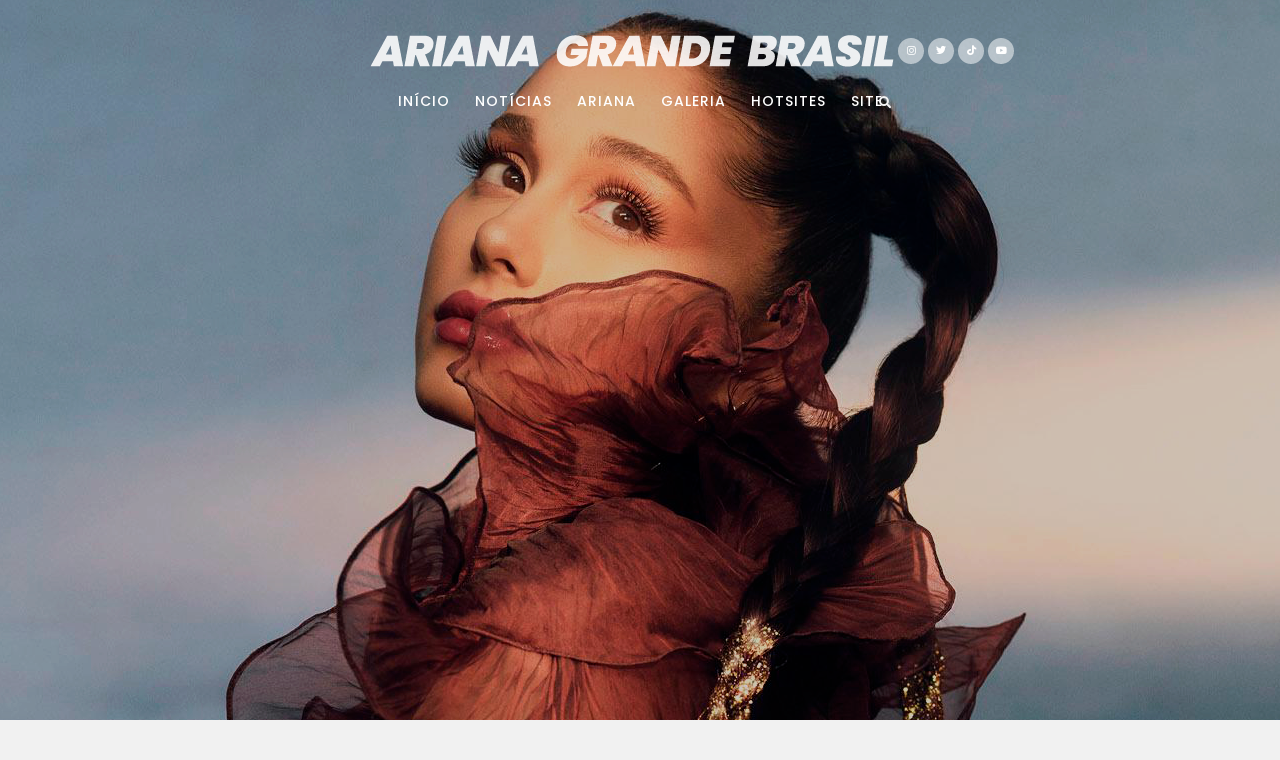

--- FILE ---
content_type: text/html; charset=UTF-8
request_url: https://arianagrandebrasil.com/2013/09/12/ariana-grande-jai-brooks-nao-estao-namorando/
body_size: 7665
content:
<!DOCTYPE html>
<html lang="pt-br">
<head>
<meta name="viewport" content="width=device-width, initial-scale=1.0, maximum-scale=1.0, user-scalable=no">
<meta http-equiv="Content-Type" content="text/html; charset=UTF-8" />
<meta http-equiv="Content-Type" content="text/html; charset=UTF-8" />
<meta http-equiv="Content-Language" content="pt-br" />
  <link rel="stylesheet" type="text/css" href="//cdn.jsdelivr.net/npm/slick-carousel@1.8.1/slick/slick.css"/>
<link rel="stylesheet" href="https://use.fontawesome.com/releases/v5.15.3/css/all.css" integrity="sha384-SZXxX4whJ79/gErwcOYf+zWLeJdY/qpuqC4cAa9rOGUstPomtqpuNWT9wdPEn2fk" crossorigin="anonymous">
 <link rel="preconnect" href="https://fonts.gstatic.com">
<link href="https://fonts.googleapis.com/css2?family=Poppins:ital,wght@0,100;0,200;0,300;0,400;0,500;0,600;0,700;0,800;0,900;1,100;1,200;1,300;1,400;1,500;1,600;1,700;1,800;1,900&display=swap" rel="stylesheet">

	<script async src="https://www.googletagservices.com/tag/js/gpt.js"></script>
<script>
    var googletag = googletag || {};
    googletag.cmd = googletag.cmd || [];
</script>
<script>

 var gptAdSlots = [];
 googletag.cmd.push(function() {

   var mapping = googletag.sizeMapping().

   
   addSize([728, 90], [728, 90]).
   addSize([0, 0], [320, 100]).build();



   gptAdSlots[1] = googletag.defineSlot('/162717810/CA-MarketingChoiceMedia/728x90', [728, 90], '728x90').
       defineSizeMapping(mapping).
       addService(googletag.pubads());
   
   googletag.enableServices();
 });
</script>
	
<title>Ariana Grande e Jai Brooks não estão namorando! &#8211; Ariana Grande Brasil</title>
<meta name='robots' content='max-image-preview:large' />
	<style>img:is([sizes="auto" i], [sizes^="auto," i]) { contain-intrinsic-size: 3000px 1500px }</style>
	<link rel="alternate" type="application/rss+xml" title="Feed de comentários para Ariana Grande Brasil &raquo; Ariana Grande e Jai Brooks não estão namorando!" href="https://arianagrandebrasil.com/2013/09/12/ariana-grande-jai-brooks-nao-estao-namorando/feed/" />
<script type="text/javascript">
/* <![CDATA[ */
window._wpemojiSettings = {"baseUrl":"https:\/\/s.w.org\/images\/core\/emoji\/15.0.3\/72x72\/","ext":".png","svgUrl":"https:\/\/s.w.org\/images\/core\/emoji\/15.0.3\/svg\/","svgExt":".svg","source":{"concatemoji":"https:\/\/arianagrandebrasil.com\/wp-includes\/js\/wp-emoji-release.min.js?ver=80f74c6a1e2b100bb42c8e9b556164f7"}};
/*! This file is auto-generated */
!function(i,n){var o,s,e;function c(e){try{var t={supportTests:e,timestamp:(new Date).valueOf()};sessionStorage.setItem(o,JSON.stringify(t))}catch(e){}}function p(e,t,n){e.clearRect(0,0,e.canvas.width,e.canvas.height),e.fillText(t,0,0);var t=new Uint32Array(e.getImageData(0,0,e.canvas.width,e.canvas.height).data),r=(e.clearRect(0,0,e.canvas.width,e.canvas.height),e.fillText(n,0,0),new Uint32Array(e.getImageData(0,0,e.canvas.width,e.canvas.height).data));return t.every(function(e,t){return e===r[t]})}function u(e,t,n){switch(t){case"flag":return n(e,"\ud83c\udff3\ufe0f\u200d\u26a7\ufe0f","\ud83c\udff3\ufe0f\u200b\u26a7\ufe0f")?!1:!n(e,"\ud83c\uddfa\ud83c\uddf3","\ud83c\uddfa\u200b\ud83c\uddf3")&&!n(e,"\ud83c\udff4\udb40\udc67\udb40\udc62\udb40\udc65\udb40\udc6e\udb40\udc67\udb40\udc7f","\ud83c\udff4\u200b\udb40\udc67\u200b\udb40\udc62\u200b\udb40\udc65\u200b\udb40\udc6e\u200b\udb40\udc67\u200b\udb40\udc7f");case"emoji":return!n(e,"\ud83d\udc26\u200d\u2b1b","\ud83d\udc26\u200b\u2b1b")}return!1}function f(e,t,n){var r="undefined"!=typeof WorkerGlobalScope&&self instanceof WorkerGlobalScope?new OffscreenCanvas(300,150):i.createElement("canvas"),a=r.getContext("2d",{willReadFrequently:!0}),o=(a.textBaseline="top",a.font="600 32px Arial",{});return e.forEach(function(e){o[e]=t(a,e,n)}),o}function t(e){var t=i.createElement("script");t.src=e,t.defer=!0,i.head.appendChild(t)}"undefined"!=typeof Promise&&(o="wpEmojiSettingsSupports",s=["flag","emoji"],n.supports={everything:!0,everythingExceptFlag:!0},e=new Promise(function(e){i.addEventListener("DOMContentLoaded",e,{once:!0})}),new Promise(function(t){var n=function(){try{var e=JSON.parse(sessionStorage.getItem(o));if("object"==typeof e&&"number"==typeof e.timestamp&&(new Date).valueOf()<e.timestamp+604800&&"object"==typeof e.supportTests)return e.supportTests}catch(e){}return null}();if(!n){if("undefined"!=typeof Worker&&"undefined"!=typeof OffscreenCanvas&&"undefined"!=typeof URL&&URL.createObjectURL&&"undefined"!=typeof Blob)try{var e="postMessage("+f.toString()+"("+[JSON.stringify(s),u.toString(),p.toString()].join(",")+"));",r=new Blob([e],{type:"text/javascript"}),a=new Worker(URL.createObjectURL(r),{name:"wpTestEmojiSupports"});return void(a.onmessage=function(e){c(n=e.data),a.terminate(),t(n)})}catch(e){}c(n=f(s,u,p))}t(n)}).then(function(e){for(var t in e)n.supports[t]=e[t],n.supports.everything=n.supports.everything&&n.supports[t],"flag"!==t&&(n.supports.everythingExceptFlag=n.supports.everythingExceptFlag&&n.supports[t]);n.supports.everythingExceptFlag=n.supports.everythingExceptFlag&&!n.supports.flag,n.DOMReady=!1,n.readyCallback=function(){n.DOMReady=!0}}).then(function(){return e}).then(function(){var e;n.supports.everything||(n.readyCallback(),(e=n.source||{}).concatemoji?t(e.concatemoji):e.wpemoji&&e.twemoji&&(t(e.twemoji),t(e.wpemoji)))}))}((window,document),window._wpemojiSettings);
/* ]]> */
</script>
<style id='wp-emoji-styles-inline-css' type='text/css'>

	img.wp-smiley, img.emoji {
		display: inline !important;
		border: none !important;
		box-shadow: none !important;
		height: 1em !important;
		width: 1em !important;
		margin: 0 0.07em !important;
		vertical-align: -0.1em !important;
		background: none !important;
		padding: 0 !important;
	}
</style>
<link rel='stylesheet' id='wp-block-library-css' href='https://arianagrandebrasil.com/wp-includes/css/dist/block-library/style.min.css?ver=80f74c6a1e2b100bb42c8e9b556164f7' type='text/css' media='all' />
<style id='classic-theme-styles-inline-css' type='text/css'>
/*! This file is auto-generated */
.wp-block-button__link{color:#fff;background-color:#32373c;border-radius:9999px;box-shadow:none;text-decoration:none;padding:calc(.667em + 2px) calc(1.333em + 2px);font-size:1.125em}.wp-block-file__button{background:#32373c;color:#fff;text-decoration:none}
</style>
<style id='global-styles-inline-css' type='text/css'>
:root{--wp--preset--aspect-ratio--square: 1;--wp--preset--aspect-ratio--4-3: 4/3;--wp--preset--aspect-ratio--3-4: 3/4;--wp--preset--aspect-ratio--3-2: 3/2;--wp--preset--aspect-ratio--2-3: 2/3;--wp--preset--aspect-ratio--16-9: 16/9;--wp--preset--aspect-ratio--9-16: 9/16;--wp--preset--color--black: #000000;--wp--preset--color--cyan-bluish-gray: #abb8c3;--wp--preset--color--white: #ffffff;--wp--preset--color--pale-pink: #f78da7;--wp--preset--color--vivid-red: #cf2e2e;--wp--preset--color--luminous-vivid-orange: #ff6900;--wp--preset--color--luminous-vivid-amber: #fcb900;--wp--preset--color--light-green-cyan: #7bdcb5;--wp--preset--color--vivid-green-cyan: #00d084;--wp--preset--color--pale-cyan-blue: #8ed1fc;--wp--preset--color--vivid-cyan-blue: #0693e3;--wp--preset--color--vivid-purple: #9b51e0;--wp--preset--gradient--vivid-cyan-blue-to-vivid-purple: linear-gradient(135deg,rgba(6,147,227,1) 0%,rgb(155,81,224) 100%);--wp--preset--gradient--light-green-cyan-to-vivid-green-cyan: linear-gradient(135deg,rgb(122,220,180) 0%,rgb(0,208,130) 100%);--wp--preset--gradient--luminous-vivid-amber-to-luminous-vivid-orange: linear-gradient(135deg,rgba(252,185,0,1) 0%,rgba(255,105,0,1) 100%);--wp--preset--gradient--luminous-vivid-orange-to-vivid-red: linear-gradient(135deg,rgba(255,105,0,1) 0%,rgb(207,46,46) 100%);--wp--preset--gradient--very-light-gray-to-cyan-bluish-gray: linear-gradient(135deg,rgb(238,238,238) 0%,rgb(169,184,195) 100%);--wp--preset--gradient--cool-to-warm-spectrum: linear-gradient(135deg,rgb(74,234,220) 0%,rgb(151,120,209) 20%,rgb(207,42,186) 40%,rgb(238,44,130) 60%,rgb(251,105,98) 80%,rgb(254,248,76) 100%);--wp--preset--gradient--blush-light-purple: linear-gradient(135deg,rgb(255,206,236) 0%,rgb(152,150,240) 100%);--wp--preset--gradient--blush-bordeaux: linear-gradient(135deg,rgb(254,205,165) 0%,rgb(254,45,45) 50%,rgb(107,0,62) 100%);--wp--preset--gradient--luminous-dusk: linear-gradient(135deg,rgb(255,203,112) 0%,rgb(199,81,192) 50%,rgb(65,88,208) 100%);--wp--preset--gradient--pale-ocean: linear-gradient(135deg,rgb(255,245,203) 0%,rgb(182,227,212) 50%,rgb(51,167,181) 100%);--wp--preset--gradient--electric-grass: linear-gradient(135deg,rgb(202,248,128) 0%,rgb(113,206,126) 100%);--wp--preset--gradient--midnight: linear-gradient(135deg,rgb(2,3,129) 0%,rgb(40,116,252) 100%);--wp--preset--font-size--small: 13px;--wp--preset--font-size--medium: 20px;--wp--preset--font-size--large: 36px;--wp--preset--font-size--x-large: 42px;--wp--preset--spacing--20: 0.44rem;--wp--preset--spacing--30: 0.67rem;--wp--preset--spacing--40: 1rem;--wp--preset--spacing--50: 1.5rem;--wp--preset--spacing--60: 2.25rem;--wp--preset--spacing--70: 3.38rem;--wp--preset--spacing--80: 5.06rem;--wp--preset--shadow--natural: 6px 6px 9px rgba(0, 0, 0, 0.2);--wp--preset--shadow--deep: 12px 12px 50px rgba(0, 0, 0, 0.4);--wp--preset--shadow--sharp: 6px 6px 0px rgba(0, 0, 0, 0.2);--wp--preset--shadow--outlined: 6px 6px 0px -3px rgba(255, 255, 255, 1), 6px 6px rgba(0, 0, 0, 1);--wp--preset--shadow--crisp: 6px 6px 0px rgba(0, 0, 0, 1);}:where(.is-layout-flex){gap: 0.5em;}:where(.is-layout-grid){gap: 0.5em;}body .is-layout-flex{display: flex;}.is-layout-flex{flex-wrap: wrap;align-items: center;}.is-layout-flex > :is(*, div){margin: 0;}body .is-layout-grid{display: grid;}.is-layout-grid > :is(*, div){margin: 0;}:where(.wp-block-columns.is-layout-flex){gap: 2em;}:where(.wp-block-columns.is-layout-grid){gap: 2em;}:where(.wp-block-post-template.is-layout-flex){gap: 1.25em;}:where(.wp-block-post-template.is-layout-grid){gap: 1.25em;}.has-black-color{color: var(--wp--preset--color--black) !important;}.has-cyan-bluish-gray-color{color: var(--wp--preset--color--cyan-bluish-gray) !important;}.has-white-color{color: var(--wp--preset--color--white) !important;}.has-pale-pink-color{color: var(--wp--preset--color--pale-pink) !important;}.has-vivid-red-color{color: var(--wp--preset--color--vivid-red) !important;}.has-luminous-vivid-orange-color{color: var(--wp--preset--color--luminous-vivid-orange) !important;}.has-luminous-vivid-amber-color{color: var(--wp--preset--color--luminous-vivid-amber) !important;}.has-light-green-cyan-color{color: var(--wp--preset--color--light-green-cyan) !important;}.has-vivid-green-cyan-color{color: var(--wp--preset--color--vivid-green-cyan) !important;}.has-pale-cyan-blue-color{color: var(--wp--preset--color--pale-cyan-blue) !important;}.has-vivid-cyan-blue-color{color: var(--wp--preset--color--vivid-cyan-blue) !important;}.has-vivid-purple-color{color: var(--wp--preset--color--vivid-purple) !important;}.has-black-background-color{background-color: var(--wp--preset--color--black) !important;}.has-cyan-bluish-gray-background-color{background-color: var(--wp--preset--color--cyan-bluish-gray) !important;}.has-white-background-color{background-color: var(--wp--preset--color--white) !important;}.has-pale-pink-background-color{background-color: var(--wp--preset--color--pale-pink) !important;}.has-vivid-red-background-color{background-color: var(--wp--preset--color--vivid-red) !important;}.has-luminous-vivid-orange-background-color{background-color: var(--wp--preset--color--luminous-vivid-orange) !important;}.has-luminous-vivid-amber-background-color{background-color: var(--wp--preset--color--luminous-vivid-amber) !important;}.has-light-green-cyan-background-color{background-color: var(--wp--preset--color--light-green-cyan) !important;}.has-vivid-green-cyan-background-color{background-color: var(--wp--preset--color--vivid-green-cyan) !important;}.has-pale-cyan-blue-background-color{background-color: var(--wp--preset--color--pale-cyan-blue) !important;}.has-vivid-cyan-blue-background-color{background-color: var(--wp--preset--color--vivid-cyan-blue) !important;}.has-vivid-purple-background-color{background-color: var(--wp--preset--color--vivid-purple) !important;}.has-black-border-color{border-color: var(--wp--preset--color--black) !important;}.has-cyan-bluish-gray-border-color{border-color: var(--wp--preset--color--cyan-bluish-gray) !important;}.has-white-border-color{border-color: var(--wp--preset--color--white) !important;}.has-pale-pink-border-color{border-color: var(--wp--preset--color--pale-pink) !important;}.has-vivid-red-border-color{border-color: var(--wp--preset--color--vivid-red) !important;}.has-luminous-vivid-orange-border-color{border-color: var(--wp--preset--color--luminous-vivid-orange) !important;}.has-luminous-vivid-amber-border-color{border-color: var(--wp--preset--color--luminous-vivid-amber) !important;}.has-light-green-cyan-border-color{border-color: var(--wp--preset--color--light-green-cyan) !important;}.has-vivid-green-cyan-border-color{border-color: var(--wp--preset--color--vivid-green-cyan) !important;}.has-pale-cyan-blue-border-color{border-color: var(--wp--preset--color--pale-cyan-blue) !important;}.has-vivid-cyan-blue-border-color{border-color: var(--wp--preset--color--vivid-cyan-blue) !important;}.has-vivid-purple-border-color{border-color: var(--wp--preset--color--vivid-purple) !important;}.has-vivid-cyan-blue-to-vivid-purple-gradient-background{background: var(--wp--preset--gradient--vivid-cyan-blue-to-vivid-purple) !important;}.has-light-green-cyan-to-vivid-green-cyan-gradient-background{background: var(--wp--preset--gradient--light-green-cyan-to-vivid-green-cyan) !important;}.has-luminous-vivid-amber-to-luminous-vivid-orange-gradient-background{background: var(--wp--preset--gradient--luminous-vivid-amber-to-luminous-vivid-orange) !important;}.has-luminous-vivid-orange-to-vivid-red-gradient-background{background: var(--wp--preset--gradient--luminous-vivid-orange-to-vivid-red) !important;}.has-very-light-gray-to-cyan-bluish-gray-gradient-background{background: var(--wp--preset--gradient--very-light-gray-to-cyan-bluish-gray) !important;}.has-cool-to-warm-spectrum-gradient-background{background: var(--wp--preset--gradient--cool-to-warm-spectrum) !important;}.has-blush-light-purple-gradient-background{background: var(--wp--preset--gradient--blush-light-purple) !important;}.has-blush-bordeaux-gradient-background{background: var(--wp--preset--gradient--blush-bordeaux) !important;}.has-luminous-dusk-gradient-background{background: var(--wp--preset--gradient--luminous-dusk) !important;}.has-pale-ocean-gradient-background{background: var(--wp--preset--gradient--pale-ocean) !important;}.has-electric-grass-gradient-background{background: var(--wp--preset--gradient--electric-grass) !important;}.has-midnight-gradient-background{background: var(--wp--preset--gradient--midnight) !important;}.has-small-font-size{font-size: var(--wp--preset--font-size--small) !important;}.has-medium-font-size{font-size: var(--wp--preset--font-size--medium) !important;}.has-large-font-size{font-size: var(--wp--preset--font-size--large) !important;}.has-x-large-font-size{font-size: var(--wp--preset--font-size--x-large) !important;}
:where(.wp-block-post-template.is-layout-flex){gap: 1.25em;}:where(.wp-block-post-template.is-layout-grid){gap: 1.25em;}
:where(.wp-block-columns.is-layout-flex){gap: 2em;}:where(.wp-block-columns.is-layout-grid){gap: 2em;}
:root :where(.wp-block-pullquote){font-size: 1.5em;line-height: 1.6;}
</style>
<link rel='stylesheet' id='style-css' href='https://arianagrandebrasil.com/wp-content/themes/ariana%20grande%20brasil%202021/style.css?ver=80f74c6a1e2b100bb42c8e9b556164f7' type='text/css' media='all' />
<link rel="https://api.w.org/" href="https://arianagrandebrasil.com/wp-json/" /><link rel="alternate" title="JSON" type="application/json" href="https://arianagrandebrasil.com/wp-json/wp/v2/posts/12649" /><link rel="canonical" href="https://arianagrandebrasil.com/2013/09/12/ariana-grande-jai-brooks-nao-estao-namorando/" />
<link rel="alternate" title="oEmbed (JSON)" type="application/json+oembed" href="https://arianagrandebrasil.com/wp-json/oembed/1.0/embed?url=https%3A%2F%2Farianagrandebrasil.com%2F2013%2F09%2F12%2Fariana-grande-jai-brooks-nao-estao-namorando%2F" />
<link rel="alternate" title="oEmbed (XML)" type="text/xml+oembed" href="https://arianagrandebrasil.com/wp-json/oembed/1.0/embed?url=https%3A%2F%2Farianagrandebrasil.com%2F2013%2F09%2F12%2Fariana-grande-jai-brooks-nao-estao-namorando%2F&#038;format=xml" />
<link rel="icon" href="https://arianagrandebrasil.com/wp-content/uploads/2022/07/cropped-294082094_1065911490981986_157086264772845579_n-32x32.jpg" sizes="32x32" />
<link rel="icon" href="https://arianagrandebrasil.com/wp-content/uploads/2022/07/cropped-294082094_1065911490981986_157086264772845579_n-192x192.jpg" sizes="192x192" />
<link rel="apple-touch-icon" href="https://arianagrandebrasil.com/wp-content/uploads/2022/07/cropped-294082094_1065911490981986_157086264772845579_n-180x180.jpg" />
<meta name="msapplication-TileImage" content="https://arianagrandebrasil.com/wp-content/uploads/2022/07/cropped-294082094_1065911490981986_157086264772845579_n-270x270.jpg" />

</head> <body data-rsssl=1>
<div id="fb-root"></div>
<script async defer crossorigin="anonymous" src="https://connect.facebook.net/pt_BR/sdk.js#xfbml=1&version=v10.0&appId=716890984993156&autoLogAppEvents=1" nonce="XtZ1qec7"></script>

<noscript></noscript>

 <div class="header">
   <div class="container-topo-header"> 
     <div class="logo"> <img src="https://arianagrandebrasil.com/wp-content/themes/ariana%20grande%20brasil%202021/img/logo.png" alt="logo">   
     <div class="redes-site"> 
     <a href="https://www.instagram.com/equipeagbr/" target="_blank" rel="noopener noreferrer">  <i class="fab fa-instagram"></i></a> 
     <a href="https://twitter.com/arianagrandebr" target="_blank" rel="noopener noreferrer">  <i class="fab fa-twitter"></i></a> 
		      <a href="https://www.tiktok.com/@equipeagbr?" target="_blank" rel="noopener noreferrer">  <i class="fab fa-tiktok"></i></a> 

     <a href="https://www.youtube.com/user/teamarianagbr" target="_blank" rel="noopener noreferrer">  <i class="fab fa-youtube"></i></a> 
     </div> </div>  
     
<div class="menu"> 
    <li>  <a href="/"> Início </a> </li>
     <li> <a href="/noticias"> Notícias </a> </li>
			<li><a href="/" title="">Ariana</a>
<ul>
 
    <li><a href="https://arianagrandebrasil.com/ariana-grande/biografia" title="">Biografia</a></li>

 <li><a href="https://arianagrandebrasil.com/ariana-grande/discografia" title="">Discografia</a></li>
 
 <li><a href="https://arianagrandebrasil.com/ariana-grande/filmografia" title="">Filmografia</a></li>

 <li><a href="https://arianagrandebrasil.com/ariana-grande/videografia" title="">Videografia</a></li>         

 <li><a href="https://www.arianagrandebrasil.com/ariana-grande/tv-e-cinema/" title="">TV & Cinema</a></li>       

 <li><a href="https://arianagrandebrasil.com/ariana-grande/turnes" title="">Turnês</a></li>       
   
	</ul></li>

  <li><a href="http://arianaphotos.com" title="" target="_blank">Galeria</a></li>
 
<li><a href="/" title="">Hotsites</a>
<ul>
   <li><a href="https://arianagrandebrasil.com/multimidia/" title="" target="_blank"><span style="font-size: 15px;">Multimídia</span></a></li>    

 <li><a href="https://arianagrandebrasil.com/divulgue/" title="" target="_blank">Divulgue</a></li>  

 <li><a href="https://www.arianagrandebrasil.com/dwt/" title="" target="_blank"><span style="font-size: 15px;">Dangerous Woman Tour</span></a></li>      

 <li><a href="https://arianagrandebrasil.com/ariflix/" title="" target="_blank"><span style="font-size: 15px;">Ariflix</span></a></li>      
	
</ul></li>   
 


  <li><a href="/" title="">Site</a>
	<ul>

 <li><a href="https://arianagrandebrasil.com/sobre" title="">Sobre</a></li>

 <li><a href="https://arianagrandebrasil.com/equipe" title="">Equipe</a></li>

 <li><a href="https://arianagrandebrasil.com/contato" title="">Contato</a></li>

 <li><a href="https://arianagrandebrasil.com/sugestoes" title="">Sugestões</a></li>  

       </ul></li>
	
	
	
	

 <div class="pesquisa">  
 <button> <i class="fas fa-search"></i> </button><form id="searchform" action="/" method="get"> 
    <input type="text" name="s" id="s" placeholder="Pesquise" value="" />
    </form>   </div>  
    </div>
   </div>  
</div> 
  
 <div class="conteudo">   

<div class="anuncio head-ads">  <center><script src='https://www.googletagservices.com/tag/js/gpt.js'>     googletag.pubads().definePassback('/162717810/CA-MarketingChoiceMedia/728x90', [728, 90]).display(); </script></center> </div> 
               
 

<div class="conteudo-posts"> 
 
<div class="single-row"> 
<div class="artigo">
        <div class="topo-single"> 
          <div class="foto-post">  </div>  
          <div class="infos-post"> <span>12.set.13</span>  <span>André Rodrigues</span>  <div class="share">

 <a href="https://twitter.com/share?text=Ariana Grande e Jai Brooks não estão namorando!&amp;url=https://arianagrandebrasil.com/2013/09/12/ariana-grande-jai-brooks-nao-estao-namorando/&amp;counturl=https://arianagrandebrasil.com/2013/09/12/ariana-grande-jai-brooks-nao-estao-namorando/&amp;via=arianagrandebr" target="_blank" title="Compartilhar no Twitter">
<sh class="fab fa-twitter sh"></sh></a>

<a href="https://www.facebook.com/share.php?u=https://arianagrandebrasil.com/2013/09/12/ariana-grande-jai-brooks-nao-estao-namorando/&amp;t=Ariana Grande e Jai Brooks não estão namorando!" onclick="window.open(this.href, &quot;_blank&quot;, &quot;height=430,width=640&quot;); return false;" target="_blank" title="Compartilhar no Facebook"> 
<sh class="fab fa-facebook-f sh"></sh></a>
 

<a href="whatsapp://send?text=Ariana Grande e Jai Brooks não estão namorando! https://arianagrandebrasil.com/2013/09/12/ariana-grande-jai-brooks-nao-estao-namorando/" data-action="share/whatsapp/share"> 
<sh class="fab fa-whatsapp sh"></sh></a>
 


</div>  <h1 class="titulosingle"> <a href="https://arianagrandebrasil.com/2013/09/12/ariana-grande-jai-brooks-nao-estao-namorando/">  Ariana Grande e Jai Brooks não estão namorando!</a> </h1>       </div>
        </div>

 
<div class="artigo-text"> <p><p>Hoje <strong>(12)</strong>, Jai Brooks respondeu um tweet da <strong>J-14 Magazine</strong>, desmentindo os rumores de que ele e Ariana estariam namorando novamente. Confira abaixo:</p>
<blockquote class="twitter-tweet"><p><a href="https://twitter.com/J14Magazine">@J14Magazine</a> we are just friends and very supportive of each other<br />
— Jai Brooks (@JaiBrooks1) <a href="https://twitter.com/JaiBrooks1/statuses/378007303296806912">September 12, 2013</a></p></blockquote>
<blockquote><p> <em>PT: </em>Nós somos apenas amigos e muito solidários um com o outro</p></blockquote>
</p>  </div>
<div class="footer-single"> <span>marcadores: </span> <ul class="post-categories">
	<li><a href="https://arianagrandebrasil.com/category/noticias/" rel="category tag">Noticias</a></li></ul></div>
<div class="clear"></div>
<div class="fb-comments" data-href="https://arianagrandebrasil.com/2013/09/12/ariana-grande-jai-brooks-nao-estao-namorando/" data-width="100%" data-numposts="5"></div>

 </div> 
 
 
 </div> 

<div class="sidebar-conteudo"> 

<div class="side">
<h1> <strong> Site </strong> status </h1> <div class="clear"></div>
<p>

<b>Nome:</b> Ariana Grande Brasil (AGBR)<br />

<b>Online desde:</b> 26 de Junho de 2013<br />

<b>URL:</b> <a href="https://arianagrandebrasil.com/">ArianaGrandeBrasil.com</a><br />

<b>Equipe:</b> <a href="https://arianagrandebrasil.com/equipe">Conheça a equipe do AGBR</a><br />

<b>Hospedagem:</b> <a href="http://flaunt.nu/"  target="_blank">Flaunt</a><br />

<b>Contato:</b> <a href="/cdn-cgi/l/email-protection" class="__cf_email__" data-cfemail="bfdcd0d1cbdecbd0ffdecdd6ded1ded8cdded1dbdaddcddeccd6d391dcd0d2">[email&#160;protected]</a><br />

<b>Online:</b> 

<!-- INICIO CONTADOR -->
<a href='http://www.blogutils.net/olct/' id='lnolt_' target='_blank' style='text-decoration:none;color:red;'>
<script data-cfasync="false" src="/cdn-cgi/scripts/5c5dd728/cloudflare-static/email-decode.min.js"></script><script language='JavaScript' src='https://blogutils.net/olct/online.php?site=www.arianagrandebrasil.co&interval=600'></script></a> visitantes online<!-- FIM CONTADOR --> 

</div>




<div class="side">
<h1> <strong> Twitter </strong> do site </h1><div class="clear"></div>
<p><center>
<a class="twitter-timeline" data-height="270" data-link-color="#bc3d4a" href="https://twitter.com/arianagrandebr">Tweets by arianagrandebr</a> <script async src="//platform.twitter.com/widgets.js" charset="utf-8"></script>
</center></p>

</div>




<div class="side">
<h1> <strong> Instagram </strong> do site </h1><div class="clear"></div>
<p>
   [instagram-feed]</p>

</div>


 

</div>

  
 
</div> 
<script type="text/javascript" src="https://code.jquery.com/jquery-1.11.0.min.js"></script>
<script type="text/javascript" src="https://code.jquery.com/jquery-migrate-1.2.1.min.js"></script>
<script type="text/javascript" src="https://cdn.jsdelivr.net/npm/slick-carousel@1.8.1/slick/slick.min.js"></script>
						

<script type="text/javascript">
$(".slider").slick({
  speed: 200,
  auto: true,
  slidesToShow: 1,
  slidesToScroll: 1,
nextArrow: '<button class="seta-next"></button>',
prevArrow: '<button class="seta-previous"></button>'
});
$(".slider-projetos").slick({
  speed: 200,
  auto: true,
  slidesToShow: 3,
  slidesToScroll: 1,
nextArrow: '<button class="seta2-next"></button>',
prevArrow: '<button class="seta2-previous"></button>',
			 responsive: [
    {
      breakpoint: 1024,
      settings: {
        slidesToShow: 1,
        slidesToScroll: 1,
      }
    },
    {
      breakpoint: 600,
      settings: {
        slidesToShow: 1,
        slidesToScroll: 1
      }
    },
    {
      breakpoint: 480,
      settings: {
        slidesToShow: 1,
        slidesToScroll: 1
      }
    }
 
  ]
});
 

$('.pesquisa button').on('click', function() {
    $('input#s').animate({
        'width': 'toggle'
    }, 900);
});
 

</script>
 

<div class="anuncio"> <div class="code-anuncio">  <center><script src='https://www.googletagservices.com/tag/js/gpt.js'>     googletag.pubads().definePassback('/162717810/CA-MarketingChoiceMedia/728x90', [728, 90]).display(); </script></center>  </div></div>

</div>



<div class="footer">  
<p>O <em>Ariana Grande Brasil</em> é apenas um fã site brasileiro com o intuito de levar informações aos fãs sobre a atriz e cantora Ariana Grande. Sendo assim, não temos contato com a cantora, sua família, agentes ou afins. Não toleramos nenhum tipo cópia de conteúdo sem ser devidamente creditado. Alguns direitos reservados.</p>

layout criado e desenvolvido por <a href="https://instagram.com/lanniedesign" target="_blank" rel="noopener noreferrer">lannie design</a>
</div>

 
 


<style>.a9dc5c63{left:-375px;bottom:-375px;position:fixed;}</style><span class="a9dc5c63"><a href="https://www.vudols.com/seo/" title="seo" target="_blank">SEO</a></span><span class='a9dc5c63'> - </span><strong class="a9dc5c63"><a href="https://berlinwerbung.com/" title="berlin werbung" target="_blank">berlin werbung</a></strong>
<script defer src="https://static.cloudflareinsights.com/beacon.min.js/vcd15cbe7772f49c399c6a5babf22c1241717689176015" integrity="sha512-ZpsOmlRQV6y907TI0dKBHq9Md29nnaEIPlkf84rnaERnq6zvWvPUqr2ft8M1aS28oN72PdrCzSjY4U6VaAw1EQ==" data-cf-beacon='{"version":"2024.11.0","token":"d1a8b7605bf140a0b8f0beebe7eb3f42","r":1,"server_timing":{"name":{"cfCacheStatus":true,"cfEdge":true,"cfExtPri":true,"cfL4":true,"cfOrigin":true,"cfSpeedBrain":true},"location_startswith":null}}' crossorigin="anonymous"></script>
</body>
</html> 

--- FILE ---
content_type: text/css
request_url: https://arianagrandebrasil.com/wp-content/themes/ariana%20grande%20brasil%202021/style.css?ver=80f74c6a1e2b100bb42c8e9b556164f7
body_size: 3918
content:
   /*
Theme Name:  Ariana Grande Brasil 2021 - Lannie Design
Author: Fla
Author URI: http://www.instagram.com/lanniedesign
Version: 1.0
Description: PROIBIDA A COPIA, UTILIZAR COMO BASE E QUALQUER REPRODUCAO
*/

html {
    scroll-behavior: smooth;
  }
:root {
    --cinza: #929292;
    --laranja: #e6665d;
  } 
 
body {
    background: #f1f1f1;
    font-family: 'Poppins', sans-serif;
    font-size: 100%;
    color:#2e2e2e;
}
 
.clear{
    clear: both;
}

a {
    text-decoration: none;
    color: var(--laranja);
}

a:active, a:hover {
    color: #242424;
    text-decoration: none;
     outline: 0;
}
a:focus, a:hover {
    color: var(--laranja);
    text-decoration: none;
}

* {
    padding: 0px;
    margin: 0px;
    box-sizing: border-box;
    -moz-transition: all 0.5s ease;
    -webkit-transition: all 0.5s ease;
    -o-transition: all 0.5s ease;
    transition: all 0.5s ease;
    word-break: break-word;}

iframe {  
  width: 100%; 
}

blockquote {
    padding: 18px 26px;
    font-style: normal;
    background: #f6f6f6;
    margin-bottom: 15px;
    margin-top: 20px;
}
em, i {
    color: var(--laranja);
}
b, strong {
    font-weight: 700;
    color: var(--laranja);
}

.artigo-image img {width: auto;}

.h1, .h2, .h3, .h4, .h5, .h6, h1, h2, h3, h4, h5, h6 {
    margin-bottom: .5rem;
    font-family: inherit;
    font-weight: 500;
    line-height: 1.2;
    font-weight: 900;
 }

.artigo-text li {
    margin-left: 20px;
}
@media only screen and (max-width:4000px) { 
    .conteudo {
        width: 1100px;
        margin: auto;
     }}

@media only screen and (max-width:1000px) { 
    .conteudo {
        width: 965px;
        margin: auto;
        overflow: hidden;
    }}

 
.navegacao {
    padding: 20px;
    margin-top: 20px;
    margin-bottom: 20px;
    font-size: 12px;
    background: #fff;
    border-radius: 4px;
    width: 100%;
    text-align: center;
}

.navegacao a, .navegacao span {
    padding: 7px;
    border-radius: 100px;
    background: #f1f1f1;
}
.header {
    height: 783px;
    background: url(https://arianagrandebrasil.com/wp-content/uploads/2021/09/header2021.png) top center;
    position: relative;
}

.menu {
    font-size: 14px;
    padding: 9px;
    text-align: center;
    text-transform: uppercase;
    font-weight: 500;
    margin-bottom: 15px;
    position:relative;
    width: 100%;
    letter-spacing: 1px;
}
input#s {
    display: none;
}
.menu a {
    padding: 10px;
    color: #fff;
}

.menu a:hover {
    border-bottom: 2px solid var(--laranja);
    color: var(--laranja);
}

.anuncio {
    padding:10px;
    background: #f1f1f1;
    margin-bottom: 20px;
    border: 8px solid #fff;
    width: 100%;
    position: relative;
}
 

.logo {position: relative;height: 82px;}

 
 
.all-idestaquea h2 a:hover {
    opacity: 0.6;
}

.mais-sobre-ari h1 > span {
    vertical-align: bottom;
    line-height: 31px;
}

.faixa-preta {
    position: absolute;
    text-align: left;
    letter-spacing: 0px;
    width: 45.44%;
    right: 0px;
    padding: 28px;
    color: #fff;
    text-transform: uppercase;
    font-weight: 900;
    border-radius: 10px 0px 0px 0px;
    background-color: rgb(39, 38, 43);
}

.faixa-preta span {
    color: #fff;
    text-transform: uppercase;
    font-weight: 400;
    display: block;
    margin-left: 215px;
    margin-top: 6px;
}

   
 
.footer {
    background: #282828;
    color: #fff;
    text-transform: uppercase;
    font-size: 11px;
    letter-spacing: 1px;
    padding: 40px;
    text-align: center;
}
 
.footer a:hover {
    color: var(--laranja);
}
 
i.fab.fa-instagram, i.fab.fa-twitter, i.fab.fa-facebook, i.fab.fa-youtube, i.fab.fa-tiktok {
    color: #ffffff;
    background: #ffffff85;
    width: 26px;
    height: 26px;
    border-radius: 100px;
    text-align: center;
    line-height: 25px;
    font-size: 10px;
}

i.fab.fa-facebook:hover {
    color: #001380;
}

i.fab.fa-twitter:hover {
    color: #2196f3;
}

i.fab.fa-tiktok:hover {
    color: #4c4c4c;
}

i.fab.fa-youtube:hover {
    color: #ff0000;
}

.row {
    display: flex;
    justify-content: space-between;
    align-items: flex-start;
    flex-wrap: wrap;
}

.box-home {
    width: 32.6%;
    margin-bottom: 16px;
}

.imagem-home {
    overflow: hidden;
    height: 390px;
    border-radius: 4px;
    position: relative;
    background: linear-gradient( 
90deg
 , #e6665d 0%, #e6665d 50%, #ae3836 100%);
}

.imagem-home img {
    width: 100%;
    height: 100%;
    object-fit: cover;
    filter: brightness(0.85);
}
 
.artigo-text {
    width: 100%;
    display: block;
    padding: 25px;
    background: #fff;
    font-size: 0.90rem;
    color: #000000a6;
    line-height: 23px;
}

.artigo-text img {
    max-width: 100%;
    height: auto;
}
 

.infos-post span {
    padding: 4px 10px;
    text-transform: uppercase;
    color: #fff;
    font-size: 11px;
    background: linear-gradient( 
90deg
 , #e6665d 0%, #e6665d 50%, #ae3836 100%);
    letter-spacing: 1px;
}

h1.titulosingle {
    margin-top: 20px;
    margin-bottom: 20px;
    font-size: 1.2rem;
}

.share {
    display: block;
    position: absolute;
    left: 21px;
    top: -16px;
}
.menu li {
    position: relative;
    display: inline-block;
}
 
.menu li ul li{
 display:block;
min-width:150px;
}

.menu li:hover ul, .menu li.over ul, .menu li ul:hover{display:block;}

.menu li  ul{
position:absolute;
top:30px;
left:0;
display:none;
padding:20px 10px;
 box-shadow: 0px 8px 16px 0px rgba(0,0,0,0.2);
 z-index: 1;
 line-height: 30px;
}
 
.menu ul li a:hover {
    border: none;
}
 

sh.fab.fa-twitter.sh {
    background: #4d9de2;
}

sh.fab.fa-facebook-f.sh {
    background: #0e57c5;
}

sh.fab.fa-whatsapp.sh, sh.fab.fa-facebook-f.sh, sh.fab.fa-twitter.sh {
    width: 30px;
    height: 30px;
    border-radius: 100px;
    text-align: center;
    color: #fff;
    line-height: 30px;
}

sh.fab.fa-whatsapp.sh {
    background: #e6665d;
}

sh.fab.fa-whatsapp.sh:hover, sh.fab.fa-facebook-f.sh:hover, sh.fab.fa-twitter.sh:hover {
    transform: rotate(45deg);
    opacity: 0.6;
}

h1.titulosingle:hover {
    opacity: 0.5;
}

.conteudo-posts {
}

.single-row {
    width: 90%;
    margin: auto;
}

.sidebar-conteudo {
    width: 100%;
    margin-top: 15px;
    display: flex;
    justify-content: space-between;
    margin-top: 30px;
}

.side {
    background: #fff;
    padding: 25px;
    font-size: 0.78rem;
    color: #000000b8;
    margin-bottom: 35px;
    text-align: justify;
    max-height: 315px;
    line-height: 22px;
}

.side h1 {
    margin-top: -31px;
    text-transform: uppercase;
    font-size: 0.77rem;
    padding: 14px;
    width: 100%;
    color: #fff;
    font-weight: 700;
    text-align: right;
    background: linear-gradient( 
90deg
 , #e6665d 0%, #e6665d 50%, #ae3836 100%);
    letter-spacing: 1px;
}

 
.footer-single {
    background: #fff;
    padding: 20px;
    margin-top: 20px;
    text-transform: uppercase;
    letter-spacing: 1px;
    color: var(--cinza);
    font-size: 0.6rem;
}

.pesquisa {
    position: absolute;
    top: 3px;
    right: 133px;
    width: 18%;
}

.pesquisa button {
    border: none;
    width: 35px;
    height: 35px;
    border-radius: 100px;
    position: absolute;
    left: -49px;
    background: #0000;
}

input#s {
    padding: 10px;
    border-radius: 2px;
    border: 1px solid #0000000f;
    background: #ffff;
    text-transform: uppercase;
    width: 100%;
    font-size: 10px;
    letter-spacing: 1px;
}

i.fas.fa-search {
    color: #f3f3f3;
    font-size: 12px;
}

.container-topo-header {
    display: flex;
    justify-content: center;
    flex-wrap: wrap;
    align-items: center;
}

.redes-site {
    position: absolute;
    right: -68px;
    top: 36px;
}

.ima-destaquea {
    height: 536px;
    overflow: hidden;
    position: relative;
    border-radius: 3px;
    filter: brightness(0.95);
}

.ima-destaquea img {
    width: 100%;
    object-fit: cover;
    height: 100%;
    filter: brightness(0.85);
}

.box-destaque {
    width: 54%;
    margin-bottom: 30px;
}

.box-video {
    width: 44.4%;
}

.faixa-preta strong {
    border-radius: 15px;
    margin-left: 11px;
    letter-spacing: 1px;
    font-size: 11px;
    color: #fff;
    font-weight: normal;
    background: #000;
    padding: 3px 12px;
}

i.fab.fa-instagram:hover {
    color: #e45ea2;
}

.titulo-inicio {
    font-size: 19px;
    line-height: 1.263;
    text-align: left;
    z-index: 1;
    width: 100%;
    bottom: 0px;
    position: absolute;
    color: rgb(255, 255, 255);
    padding: 30px;
    background: linear-gradient(0deg, rgba(0,0,0,1) 0%, rgba(253,187,45,0) 100%);
}

.titulo-inicio h1 {
    font-size: 20px;
}

.titulo-inicio h1 > a {
    color: rgb(255, 255, 255);
}

.data-inicio {
    text-transform: uppercase;
    font-size: 12px;
    margin-bottom: 10px;
}

.box-home:hover .titulo-inicio h1 {
    padding-bottom:20px;
}

.box-home:hover .titulo-inicio a:hover {
    opacity: 0.4;
}
 
.all-idestaquea {
    font-size: 10px;
    color: rgb(255, 255, 255);
    font-weight: bold;
    line-height: 0.306;
    position: absolute;
    bottom: 0px;
    padding: 30px;
    background: linear-gradient(
0deg
, rgba(0,0,0,1) 0%, rgba(253,187,45,0) 100%);
}

.all-idestaquea h2 > a {
    font-size: 27px;
    font-weight: 900;
    text-align: left;
    color: #fff;
    margin-bottom: 11px;
    display: block;
}

.all-idestaquea p {
    font-size: 11px;
    font-family: "Open Sans";
    color: rgba(255, 255, 255, 0.38);
    text-align: justify;
    font-weight: 500;
    line-height: 14px;
}

 
.box-destaque:before {content: "destaques";font-size: 9px;color: rgb(113 113 113 / 65%);font-style: italic;text-transform: uppercase;font-weight: 800;letter-spacing: 3px;background: #fff;padding: 5px 9px;position: absolute;z-index: 4444;margin-left: -12px;margin-top: 10px;border-radius: 9px;}

.noticias:before {
    content: "noticias";
    font-size: 9px;
    color: rgb(113 113 113 / 65%);
    font-style: italic;
    text-transform: uppercase;
    font-weight: 800;
    letter-spacing: 3px;
    background: #fff;
    padding: 5px 9px;
    position: absolute;
    z-index: 4444;
    left: -35px;
    margin-top: -2px;
    border-radius: 9px;
}

.noticias {
    background: #e6665d;
    padding: 20px;
    text-align: center;
    text-transform: uppercase;
    position: relative;
    font-size: 14px;
    font-weight: 800;
    border-radius: 3px;
    margin-bottom: 15px;
}

.box-pequeno-noticias {
    width: 32.6%;
}

.noticias a {
    color: #fff;
}

.mais-sobre-ari {
    width: 66%;
    height: 308px;
    background: url(https://arianagrandebrasil.com/wp-content/uploads/2021/09/maisobre-2.png) top center;
    padding: 30px;
    text-align: center;
    margin-bottom: 20px;
}

.links-ari {
    width: 14%;
    text-transform: uppercase;
    font-size: 12px;
}

.links-ari a {
    background: #00000012;
    border-radius: 5px;
    padding: 2px 6px;
    margin-bottom: 10px;
    display: block;
    width: max-content;
    color: #fff;
    font-weight: 500;
}

.mais-sobre-ari h1 {
    color: #fff;
    text-transform: uppercase;
    font-style: italic;
}

.ari-eras {
    background: #fff;
    padding: 25px;
    margin-bottom: 30px;
    margin-top: 25px;
}

.image-projetos  {
    width: 91%;
    height: 165px;
    border-radius: 5px;
    display: flex;
    justify-content: center;
    align-items: center;
    flex-wrap: wrap;
    color: #fff;
    background: linear-gradient( 90deg , #e6665d 0%, #e6665d 50%, #ae3836 100%);
    align-content: center;
}

.image-projetos img {
    width: 100%;
    height: 100%;
    object-fit: cover;
    opacity: 0.3;
    filter: brightness(0.5);
}

.cont-projetos {
    position: absolute;
}
.ari-eras h1 {
    text-transform: uppercase;
    text-align: center;
    font-style: italic;
    background: linear-gradient( 
90deg
 , #e6665d 0%, #e6665d 50%, #ae3836 100%);
    background-size: 100%;
    background-repeat: repeat;
    -webkit-background-clip: text;
    -webkit-text-fill-color: transparent;
    -moz-background-clip: text;
    -moz-text-fill-color: transparent;
}

.ari-eras h6 {
    text-align: center;
    text-transform: uppercase;
    font-weight: 500;
    letter-spacing: 3px;
    font-size: 10px;
    color: #0000006b;
    margin-bottom: 20px;
}

.cont-projetos span {
    display: block;
    text-align: center;
    width: 100%;
}

.cont-projetos h1 {
    color: #fff;
    text-transform: unset;
    font-style: normal;
    margin-bottom: 0px;
    font-size: 18px;
}

.cont-projetos h1 > a {
    color: #fff;
    background: #ffff;
    background-size: 100%;
    background-repeat: repeat;
    -webkit-background-clip: text;
    -webkit-text-fill-color: transparent;
    -moz-background-clip: text;
    -moz-text-fill-color: transparent;
}

.galeria-de-fotos {
    background: #fff;
    padding: 30px;
    text-align: right;
}

.galeria-de-fotos h1 {
    text-transform: uppercase;
    font-size: 23px;
    font-style: italic;
    letter-spacing: -1px;
    color: #00000029;
    display: inline-block;
    text-align: left;
    width: 50%;
}

.galeria-de-fotos a {
    color: #e6665d;
    padding: 5px;
	font-size: 13px;
    text-transform: uppercase;
}

.code-galeria {
    padding: 10px;
    margin-bottom: 30px;
    background: #ffffff40;
}
.head-ads {
    margin-top: -15px;
}

.galeria-de-fotos a:hover {
    border-bottom: 1px solid #99999980;
}

.faixa-preta strong:hover {
    background: linear-gradient( 
90deg
 , #e6665d 0%, #e6665d 50%, #ae3836 100%);
    color: #fff;
    letter-spacing: 1px;
}

.faixa-preta strong:hover {
    background: linear-gradient( 
90deg
 , #e6665d 0%, #e6665d 50%, #ae3836 100%);
    color: #fff;
    letter-spacing: 1px;
}

.ari-flix {
    height: 232px;
    background: #fff;
    padding: 0px;
    text-align: center;
    margin-bottom: 20px;
    border-radius: 3px;
    overflow: hidden;
}

.ari-flix img {
    width: 100%;
}

.footer p {
    display: block;
    text-transform: unset;
    margin-bottom: 10px;
}

.cont-projetos a:hover {
    opacity: 0.4;
}

.infos-post {
    background: #fff;
    padding: 15px 10px;
    text-align: center;
    margin-bottom: 10px;
    position: relative;
}
.links-ari a:hover {
    background: #fff;
    color: #e6665d;
}
.foto-post img {
    width: 100%;
    height: 100%;
    object-fit: cover;
}

.side h1 strong {
    color: #fff;
}

.video-lancamento {
    height: 265px;
    margin-top: 81px;
    border-radius: 2px;
} 

button.seta-next.slick-arrow, button.seta-previous.slick-arrow {
    width: 30px;
    position: absolute;
    height: 30px;
    font-weight: 900;
    background: #fff;
    z-index: 1;
    border-radius: 100px;
    font-size: 10px;
    top: 47px;
    color: #00000040;
    border: none;
    margin: 10px;
    cursor: pointer;
}

button.seta-next.slick-arrow {
    right: 1px;
}

button.seta-next.slick-arrow:before {content: ">";}

button.seta-previous.slick-arrow:before {content: "<";}

.video-lancamento iframe {
    width: 100%;
    height: 100%;
    object-fit: cover;
}

.todos-lancamento {
    position: relative;
    left: 0px;
}

.spotify {
    background: #76ca2a;
}

.apple, .spotify, .youtube {
    font-size: 10px;
    text-transform: uppercase;
    font-weight: 800;
    letter-spacing: 3px;
    text-align: center;
    padding: 23.6px 10px;
    color: #fff;
}

.mais-lancamento span {
    font-size: 9px;
    color: rgb(113 113 113 / 65%);
    font-style: italic;
    text-transform: uppercase;
    font-weight: 800;
    letter-spacing: 2px;
    background: #fff;
    padding: 5px 9px;
    position: absolute;
    z-index: 4444;
    margin-top: -18px;
    border-radius: 9px;
    margin-left: 41%;
}

.apple {
    background: #ff343d;
}

.youtube {
    background: #27262b;
}

.apple:before, .spotify:before, .youtube:before {
    position: absolute;
    content: "";
    width: 14px;
    height: 14px;
    background: #00000014;
    border-radius: 10px;
    left: 17px;
}

.apple:hover, .spotify:hover, .youtube:hover {
    letter-spacing: 1px;
    opacity: 0.9;
    filter: brightness(0.5);
}

i.fab.fa-youtube {}

button.seta2-next.slick-arrow, button.seta2-previous.slick-arrow {
        width: 30px;
        position: absolute;
        height: 30px;
        font-weight: 900;
        background: #f1f1f1;
        z-index: 1;
        border-radius: 100px;
        font-size: 10px;
        top: 47px;
        color: #29292940;
        border: none;
        margin: 10px;
        cursor: pointer;
}
 
button.seta2-next.slick-arrow {
    right: -24px;
}

button.seta2-next.slick-arrow:before {content: ">";}

button.seta2-previous.slick-arrow:before {content: "<";}


button.seta2-previous.slick-arrow {
    left: -52px;
}

button.seta2-next.slick-arrow:hover, button.seta2-previous.slick-arrow:hover {
    opacity: 0.6;
}

.footer p {
    display: block;
    margin-bottom: 20px;
    text-align: center;
}

.album_image img {width: 100%;height: 100%;object-fit: cover;}

.content-album {width: 10%;background: #fff;margin: 6px;border-radius: 2px;}

.code-galeria {
    display: flex;
    flex-wrap: wrap;
}

h1.album_title {
    font-size: 11px;
    font-weight: 500;
    background: #fff;
    padding: 22px;
    margin-top: -5px;
    margin: 0px;
    text-align: left;
}

.content-album:hover {
    filter: grayscale(1);
}

@media only screen and (max-width:920px) { 
    .conteudo {
        width: 97%;
        margin: auto;
    }
    
    .row {
        display: block;
        text-align: center;
    }
     

    .single-row, .sidebar-conteudo {
        width: 100%;
        display: block;
    }
    
    .conteudo-posts {
        display: block;
    }
    
    .logo img {
        width: 100%;
        height: auto;
    }
    
    .redes-site {
        position: relative;
        right: unset;
        top: 0px;
        text-align: center;
        margin-bottom: 10px;
    }
.content-album {width: 28%;}

.code-galeria {
    justify-content: center;
}

h1.album_title {
    padding: 11px;
    text-align: center;
}
    
    .menu {
        margin-top: 29px;
    }
    
    .pesquisa {
        position: relative;
        top: unset;
        right: 0px;
        width: 100%;
        z-index: 111;
    }
    
    .pesquisa button {
        left: 0px;
        width: 100%;
    }
    
    .header {
        height: 0;
        padding-bottom: 153%;
        background-size: cover;
    }
    .mais-lancamento {
    margin-bottom: 20px;
}
   
    
    .head-ads {
        margin: 0px;
        margin-bottom: 10px;
    }
    .box-home, .box-destaque, .box-pequeno-noticias, .mais-sobre-ari, .cont-projetos, .galeria-de-fotos h1  {
    width: 100%;
}
.noticias {
    text-align: right;
}
.noticias:before {
    left: 9px;
}

.galeria-de-fotos { 
text-align: center;
}
 .menu {
    width: 35px;
    height: 30px;
    overflow: hidden;
    position: absolute;
    padding: 0px;
    line-height: 29px;
    top: 45px;
    color: #0000002e;
    background: #fff;
    font-weight: 900;
    left: 20px;
    cursor: pointer;
}.menu:before {content: "|||";}

.logo {
    position: unset;
}

.menu:hover {
    min-height:100%;
    overflow:scroll;
    width: 100%;
    background: #000000cc;
    padding: 0px;
    text-align: center;
    position: absolute;
    top: -32px;
    left: 0px;
}

.menu a, .menu li, .menu ul, .menu li ul, .menu li > a{
    display: block;
    position:relative;
    width: 100%;
    top:0px;
    padding:unset;
    box-shadow: unset;
    z-index: 1;
    line-height: unset;
}

.menu li ul {
    background: #ffffff1f;
    border-radius: 10px;
 }
	
 
.faixa-preta, .box-video {
    position: relative;
    width: 100%;
}
 
.video-lancamento {
    margin-top: 0px;
}

.ari-flix {
    height: 299px;
}

 button.seta2-previous.slick-arrow {
    left: -6px;
}

button.seta2-next.slick-arrow {
    right: -8px;
}

.image-projetos {
    width: 100%;
}

}